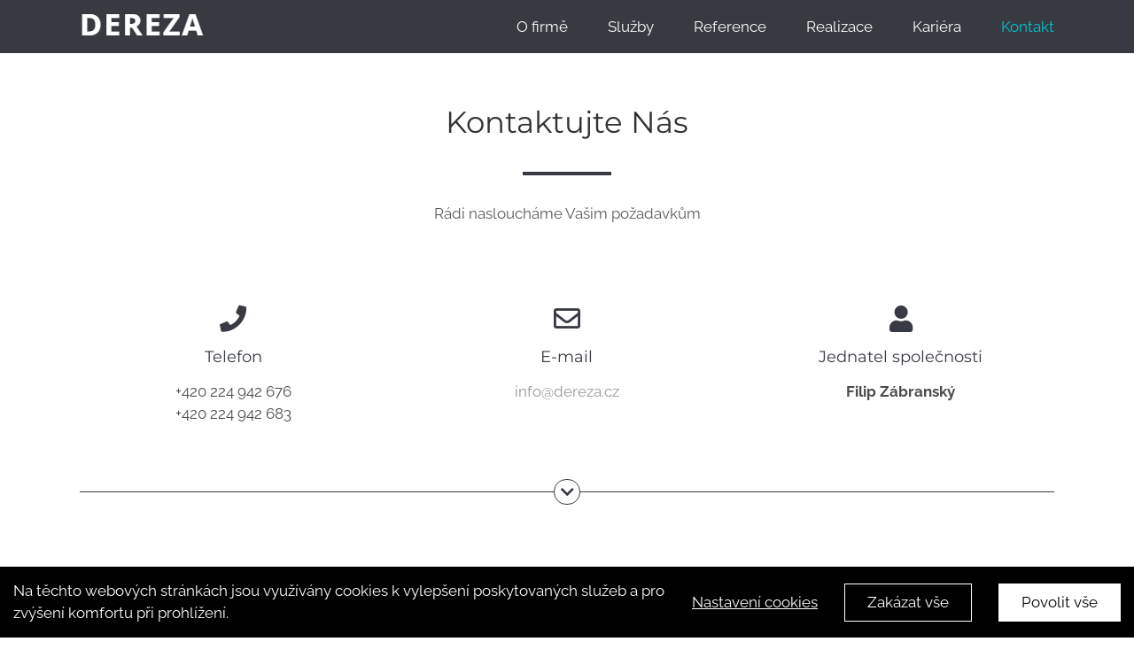

--- FILE ---
content_type: text/html; charset=utf-8
request_url: https://www.google.com/recaptcha/api2/anchor?ar=1&k=6Lco4fQZAAAAAAINtu-K3H1ERmBgb0PtY0IE1G9K&co=aHR0cHM6Ly9kZXJlemEuY3o6NDQz&hl=en&v=N67nZn4AqZkNcbeMu4prBgzg&size=invisible&anchor-ms=20000&execute-ms=30000&cb=xxat9p9kjdkt
body_size: 48506
content:
<!DOCTYPE HTML><html dir="ltr" lang="en"><head><meta http-equiv="Content-Type" content="text/html; charset=UTF-8">
<meta http-equiv="X-UA-Compatible" content="IE=edge">
<title>reCAPTCHA</title>
<style type="text/css">
/* cyrillic-ext */
@font-face {
  font-family: 'Roboto';
  font-style: normal;
  font-weight: 400;
  font-stretch: 100%;
  src: url(//fonts.gstatic.com/s/roboto/v48/KFO7CnqEu92Fr1ME7kSn66aGLdTylUAMa3GUBHMdazTgWw.woff2) format('woff2');
  unicode-range: U+0460-052F, U+1C80-1C8A, U+20B4, U+2DE0-2DFF, U+A640-A69F, U+FE2E-FE2F;
}
/* cyrillic */
@font-face {
  font-family: 'Roboto';
  font-style: normal;
  font-weight: 400;
  font-stretch: 100%;
  src: url(//fonts.gstatic.com/s/roboto/v48/KFO7CnqEu92Fr1ME7kSn66aGLdTylUAMa3iUBHMdazTgWw.woff2) format('woff2');
  unicode-range: U+0301, U+0400-045F, U+0490-0491, U+04B0-04B1, U+2116;
}
/* greek-ext */
@font-face {
  font-family: 'Roboto';
  font-style: normal;
  font-weight: 400;
  font-stretch: 100%;
  src: url(//fonts.gstatic.com/s/roboto/v48/KFO7CnqEu92Fr1ME7kSn66aGLdTylUAMa3CUBHMdazTgWw.woff2) format('woff2');
  unicode-range: U+1F00-1FFF;
}
/* greek */
@font-face {
  font-family: 'Roboto';
  font-style: normal;
  font-weight: 400;
  font-stretch: 100%;
  src: url(//fonts.gstatic.com/s/roboto/v48/KFO7CnqEu92Fr1ME7kSn66aGLdTylUAMa3-UBHMdazTgWw.woff2) format('woff2');
  unicode-range: U+0370-0377, U+037A-037F, U+0384-038A, U+038C, U+038E-03A1, U+03A3-03FF;
}
/* math */
@font-face {
  font-family: 'Roboto';
  font-style: normal;
  font-weight: 400;
  font-stretch: 100%;
  src: url(//fonts.gstatic.com/s/roboto/v48/KFO7CnqEu92Fr1ME7kSn66aGLdTylUAMawCUBHMdazTgWw.woff2) format('woff2');
  unicode-range: U+0302-0303, U+0305, U+0307-0308, U+0310, U+0312, U+0315, U+031A, U+0326-0327, U+032C, U+032F-0330, U+0332-0333, U+0338, U+033A, U+0346, U+034D, U+0391-03A1, U+03A3-03A9, U+03B1-03C9, U+03D1, U+03D5-03D6, U+03F0-03F1, U+03F4-03F5, U+2016-2017, U+2034-2038, U+203C, U+2040, U+2043, U+2047, U+2050, U+2057, U+205F, U+2070-2071, U+2074-208E, U+2090-209C, U+20D0-20DC, U+20E1, U+20E5-20EF, U+2100-2112, U+2114-2115, U+2117-2121, U+2123-214F, U+2190, U+2192, U+2194-21AE, U+21B0-21E5, U+21F1-21F2, U+21F4-2211, U+2213-2214, U+2216-22FF, U+2308-230B, U+2310, U+2319, U+231C-2321, U+2336-237A, U+237C, U+2395, U+239B-23B7, U+23D0, U+23DC-23E1, U+2474-2475, U+25AF, U+25B3, U+25B7, U+25BD, U+25C1, U+25CA, U+25CC, U+25FB, U+266D-266F, U+27C0-27FF, U+2900-2AFF, U+2B0E-2B11, U+2B30-2B4C, U+2BFE, U+3030, U+FF5B, U+FF5D, U+1D400-1D7FF, U+1EE00-1EEFF;
}
/* symbols */
@font-face {
  font-family: 'Roboto';
  font-style: normal;
  font-weight: 400;
  font-stretch: 100%;
  src: url(//fonts.gstatic.com/s/roboto/v48/KFO7CnqEu92Fr1ME7kSn66aGLdTylUAMaxKUBHMdazTgWw.woff2) format('woff2');
  unicode-range: U+0001-000C, U+000E-001F, U+007F-009F, U+20DD-20E0, U+20E2-20E4, U+2150-218F, U+2190, U+2192, U+2194-2199, U+21AF, U+21E6-21F0, U+21F3, U+2218-2219, U+2299, U+22C4-22C6, U+2300-243F, U+2440-244A, U+2460-24FF, U+25A0-27BF, U+2800-28FF, U+2921-2922, U+2981, U+29BF, U+29EB, U+2B00-2BFF, U+4DC0-4DFF, U+FFF9-FFFB, U+10140-1018E, U+10190-1019C, U+101A0, U+101D0-101FD, U+102E0-102FB, U+10E60-10E7E, U+1D2C0-1D2D3, U+1D2E0-1D37F, U+1F000-1F0FF, U+1F100-1F1AD, U+1F1E6-1F1FF, U+1F30D-1F30F, U+1F315, U+1F31C, U+1F31E, U+1F320-1F32C, U+1F336, U+1F378, U+1F37D, U+1F382, U+1F393-1F39F, U+1F3A7-1F3A8, U+1F3AC-1F3AF, U+1F3C2, U+1F3C4-1F3C6, U+1F3CA-1F3CE, U+1F3D4-1F3E0, U+1F3ED, U+1F3F1-1F3F3, U+1F3F5-1F3F7, U+1F408, U+1F415, U+1F41F, U+1F426, U+1F43F, U+1F441-1F442, U+1F444, U+1F446-1F449, U+1F44C-1F44E, U+1F453, U+1F46A, U+1F47D, U+1F4A3, U+1F4B0, U+1F4B3, U+1F4B9, U+1F4BB, U+1F4BF, U+1F4C8-1F4CB, U+1F4D6, U+1F4DA, U+1F4DF, U+1F4E3-1F4E6, U+1F4EA-1F4ED, U+1F4F7, U+1F4F9-1F4FB, U+1F4FD-1F4FE, U+1F503, U+1F507-1F50B, U+1F50D, U+1F512-1F513, U+1F53E-1F54A, U+1F54F-1F5FA, U+1F610, U+1F650-1F67F, U+1F687, U+1F68D, U+1F691, U+1F694, U+1F698, U+1F6AD, U+1F6B2, U+1F6B9-1F6BA, U+1F6BC, U+1F6C6-1F6CF, U+1F6D3-1F6D7, U+1F6E0-1F6EA, U+1F6F0-1F6F3, U+1F6F7-1F6FC, U+1F700-1F7FF, U+1F800-1F80B, U+1F810-1F847, U+1F850-1F859, U+1F860-1F887, U+1F890-1F8AD, U+1F8B0-1F8BB, U+1F8C0-1F8C1, U+1F900-1F90B, U+1F93B, U+1F946, U+1F984, U+1F996, U+1F9E9, U+1FA00-1FA6F, U+1FA70-1FA7C, U+1FA80-1FA89, U+1FA8F-1FAC6, U+1FACE-1FADC, U+1FADF-1FAE9, U+1FAF0-1FAF8, U+1FB00-1FBFF;
}
/* vietnamese */
@font-face {
  font-family: 'Roboto';
  font-style: normal;
  font-weight: 400;
  font-stretch: 100%;
  src: url(//fonts.gstatic.com/s/roboto/v48/KFO7CnqEu92Fr1ME7kSn66aGLdTylUAMa3OUBHMdazTgWw.woff2) format('woff2');
  unicode-range: U+0102-0103, U+0110-0111, U+0128-0129, U+0168-0169, U+01A0-01A1, U+01AF-01B0, U+0300-0301, U+0303-0304, U+0308-0309, U+0323, U+0329, U+1EA0-1EF9, U+20AB;
}
/* latin-ext */
@font-face {
  font-family: 'Roboto';
  font-style: normal;
  font-weight: 400;
  font-stretch: 100%;
  src: url(//fonts.gstatic.com/s/roboto/v48/KFO7CnqEu92Fr1ME7kSn66aGLdTylUAMa3KUBHMdazTgWw.woff2) format('woff2');
  unicode-range: U+0100-02BA, U+02BD-02C5, U+02C7-02CC, U+02CE-02D7, U+02DD-02FF, U+0304, U+0308, U+0329, U+1D00-1DBF, U+1E00-1E9F, U+1EF2-1EFF, U+2020, U+20A0-20AB, U+20AD-20C0, U+2113, U+2C60-2C7F, U+A720-A7FF;
}
/* latin */
@font-face {
  font-family: 'Roboto';
  font-style: normal;
  font-weight: 400;
  font-stretch: 100%;
  src: url(//fonts.gstatic.com/s/roboto/v48/KFO7CnqEu92Fr1ME7kSn66aGLdTylUAMa3yUBHMdazQ.woff2) format('woff2');
  unicode-range: U+0000-00FF, U+0131, U+0152-0153, U+02BB-02BC, U+02C6, U+02DA, U+02DC, U+0304, U+0308, U+0329, U+2000-206F, U+20AC, U+2122, U+2191, U+2193, U+2212, U+2215, U+FEFF, U+FFFD;
}
/* cyrillic-ext */
@font-face {
  font-family: 'Roboto';
  font-style: normal;
  font-weight: 500;
  font-stretch: 100%;
  src: url(//fonts.gstatic.com/s/roboto/v48/KFO7CnqEu92Fr1ME7kSn66aGLdTylUAMa3GUBHMdazTgWw.woff2) format('woff2');
  unicode-range: U+0460-052F, U+1C80-1C8A, U+20B4, U+2DE0-2DFF, U+A640-A69F, U+FE2E-FE2F;
}
/* cyrillic */
@font-face {
  font-family: 'Roboto';
  font-style: normal;
  font-weight: 500;
  font-stretch: 100%;
  src: url(//fonts.gstatic.com/s/roboto/v48/KFO7CnqEu92Fr1ME7kSn66aGLdTylUAMa3iUBHMdazTgWw.woff2) format('woff2');
  unicode-range: U+0301, U+0400-045F, U+0490-0491, U+04B0-04B1, U+2116;
}
/* greek-ext */
@font-face {
  font-family: 'Roboto';
  font-style: normal;
  font-weight: 500;
  font-stretch: 100%;
  src: url(//fonts.gstatic.com/s/roboto/v48/KFO7CnqEu92Fr1ME7kSn66aGLdTylUAMa3CUBHMdazTgWw.woff2) format('woff2');
  unicode-range: U+1F00-1FFF;
}
/* greek */
@font-face {
  font-family: 'Roboto';
  font-style: normal;
  font-weight: 500;
  font-stretch: 100%;
  src: url(//fonts.gstatic.com/s/roboto/v48/KFO7CnqEu92Fr1ME7kSn66aGLdTylUAMa3-UBHMdazTgWw.woff2) format('woff2');
  unicode-range: U+0370-0377, U+037A-037F, U+0384-038A, U+038C, U+038E-03A1, U+03A3-03FF;
}
/* math */
@font-face {
  font-family: 'Roboto';
  font-style: normal;
  font-weight: 500;
  font-stretch: 100%;
  src: url(//fonts.gstatic.com/s/roboto/v48/KFO7CnqEu92Fr1ME7kSn66aGLdTylUAMawCUBHMdazTgWw.woff2) format('woff2');
  unicode-range: U+0302-0303, U+0305, U+0307-0308, U+0310, U+0312, U+0315, U+031A, U+0326-0327, U+032C, U+032F-0330, U+0332-0333, U+0338, U+033A, U+0346, U+034D, U+0391-03A1, U+03A3-03A9, U+03B1-03C9, U+03D1, U+03D5-03D6, U+03F0-03F1, U+03F4-03F5, U+2016-2017, U+2034-2038, U+203C, U+2040, U+2043, U+2047, U+2050, U+2057, U+205F, U+2070-2071, U+2074-208E, U+2090-209C, U+20D0-20DC, U+20E1, U+20E5-20EF, U+2100-2112, U+2114-2115, U+2117-2121, U+2123-214F, U+2190, U+2192, U+2194-21AE, U+21B0-21E5, U+21F1-21F2, U+21F4-2211, U+2213-2214, U+2216-22FF, U+2308-230B, U+2310, U+2319, U+231C-2321, U+2336-237A, U+237C, U+2395, U+239B-23B7, U+23D0, U+23DC-23E1, U+2474-2475, U+25AF, U+25B3, U+25B7, U+25BD, U+25C1, U+25CA, U+25CC, U+25FB, U+266D-266F, U+27C0-27FF, U+2900-2AFF, U+2B0E-2B11, U+2B30-2B4C, U+2BFE, U+3030, U+FF5B, U+FF5D, U+1D400-1D7FF, U+1EE00-1EEFF;
}
/* symbols */
@font-face {
  font-family: 'Roboto';
  font-style: normal;
  font-weight: 500;
  font-stretch: 100%;
  src: url(//fonts.gstatic.com/s/roboto/v48/KFO7CnqEu92Fr1ME7kSn66aGLdTylUAMaxKUBHMdazTgWw.woff2) format('woff2');
  unicode-range: U+0001-000C, U+000E-001F, U+007F-009F, U+20DD-20E0, U+20E2-20E4, U+2150-218F, U+2190, U+2192, U+2194-2199, U+21AF, U+21E6-21F0, U+21F3, U+2218-2219, U+2299, U+22C4-22C6, U+2300-243F, U+2440-244A, U+2460-24FF, U+25A0-27BF, U+2800-28FF, U+2921-2922, U+2981, U+29BF, U+29EB, U+2B00-2BFF, U+4DC0-4DFF, U+FFF9-FFFB, U+10140-1018E, U+10190-1019C, U+101A0, U+101D0-101FD, U+102E0-102FB, U+10E60-10E7E, U+1D2C0-1D2D3, U+1D2E0-1D37F, U+1F000-1F0FF, U+1F100-1F1AD, U+1F1E6-1F1FF, U+1F30D-1F30F, U+1F315, U+1F31C, U+1F31E, U+1F320-1F32C, U+1F336, U+1F378, U+1F37D, U+1F382, U+1F393-1F39F, U+1F3A7-1F3A8, U+1F3AC-1F3AF, U+1F3C2, U+1F3C4-1F3C6, U+1F3CA-1F3CE, U+1F3D4-1F3E0, U+1F3ED, U+1F3F1-1F3F3, U+1F3F5-1F3F7, U+1F408, U+1F415, U+1F41F, U+1F426, U+1F43F, U+1F441-1F442, U+1F444, U+1F446-1F449, U+1F44C-1F44E, U+1F453, U+1F46A, U+1F47D, U+1F4A3, U+1F4B0, U+1F4B3, U+1F4B9, U+1F4BB, U+1F4BF, U+1F4C8-1F4CB, U+1F4D6, U+1F4DA, U+1F4DF, U+1F4E3-1F4E6, U+1F4EA-1F4ED, U+1F4F7, U+1F4F9-1F4FB, U+1F4FD-1F4FE, U+1F503, U+1F507-1F50B, U+1F50D, U+1F512-1F513, U+1F53E-1F54A, U+1F54F-1F5FA, U+1F610, U+1F650-1F67F, U+1F687, U+1F68D, U+1F691, U+1F694, U+1F698, U+1F6AD, U+1F6B2, U+1F6B9-1F6BA, U+1F6BC, U+1F6C6-1F6CF, U+1F6D3-1F6D7, U+1F6E0-1F6EA, U+1F6F0-1F6F3, U+1F6F7-1F6FC, U+1F700-1F7FF, U+1F800-1F80B, U+1F810-1F847, U+1F850-1F859, U+1F860-1F887, U+1F890-1F8AD, U+1F8B0-1F8BB, U+1F8C0-1F8C1, U+1F900-1F90B, U+1F93B, U+1F946, U+1F984, U+1F996, U+1F9E9, U+1FA00-1FA6F, U+1FA70-1FA7C, U+1FA80-1FA89, U+1FA8F-1FAC6, U+1FACE-1FADC, U+1FADF-1FAE9, U+1FAF0-1FAF8, U+1FB00-1FBFF;
}
/* vietnamese */
@font-face {
  font-family: 'Roboto';
  font-style: normal;
  font-weight: 500;
  font-stretch: 100%;
  src: url(//fonts.gstatic.com/s/roboto/v48/KFO7CnqEu92Fr1ME7kSn66aGLdTylUAMa3OUBHMdazTgWw.woff2) format('woff2');
  unicode-range: U+0102-0103, U+0110-0111, U+0128-0129, U+0168-0169, U+01A0-01A1, U+01AF-01B0, U+0300-0301, U+0303-0304, U+0308-0309, U+0323, U+0329, U+1EA0-1EF9, U+20AB;
}
/* latin-ext */
@font-face {
  font-family: 'Roboto';
  font-style: normal;
  font-weight: 500;
  font-stretch: 100%;
  src: url(//fonts.gstatic.com/s/roboto/v48/KFO7CnqEu92Fr1ME7kSn66aGLdTylUAMa3KUBHMdazTgWw.woff2) format('woff2');
  unicode-range: U+0100-02BA, U+02BD-02C5, U+02C7-02CC, U+02CE-02D7, U+02DD-02FF, U+0304, U+0308, U+0329, U+1D00-1DBF, U+1E00-1E9F, U+1EF2-1EFF, U+2020, U+20A0-20AB, U+20AD-20C0, U+2113, U+2C60-2C7F, U+A720-A7FF;
}
/* latin */
@font-face {
  font-family: 'Roboto';
  font-style: normal;
  font-weight: 500;
  font-stretch: 100%;
  src: url(//fonts.gstatic.com/s/roboto/v48/KFO7CnqEu92Fr1ME7kSn66aGLdTylUAMa3yUBHMdazQ.woff2) format('woff2');
  unicode-range: U+0000-00FF, U+0131, U+0152-0153, U+02BB-02BC, U+02C6, U+02DA, U+02DC, U+0304, U+0308, U+0329, U+2000-206F, U+20AC, U+2122, U+2191, U+2193, U+2212, U+2215, U+FEFF, U+FFFD;
}
/* cyrillic-ext */
@font-face {
  font-family: 'Roboto';
  font-style: normal;
  font-weight: 900;
  font-stretch: 100%;
  src: url(//fonts.gstatic.com/s/roboto/v48/KFO7CnqEu92Fr1ME7kSn66aGLdTylUAMa3GUBHMdazTgWw.woff2) format('woff2');
  unicode-range: U+0460-052F, U+1C80-1C8A, U+20B4, U+2DE0-2DFF, U+A640-A69F, U+FE2E-FE2F;
}
/* cyrillic */
@font-face {
  font-family: 'Roboto';
  font-style: normal;
  font-weight: 900;
  font-stretch: 100%;
  src: url(//fonts.gstatic.com/s/roboto/v48/KFO7CnqEu92Fr1ME7kSn66aGLdTylUAMa3iUBHMdazTgWw.woff2) format('woff2');
  unicode-range: U+0301, U+0400-045F, U+0490-0491, U+04B0-04B1, U+2116;
}
/* greek-ext */
@font-face {
  font-family: 'Roboto';
  font-style: normal;
  font-weight: 900;
  font-stretch: 100%;
  src: url(//fonts.gstatic.com/s/roboto/v48/KFO7CnqEu92Fr1ME7kSn66aGLdTylUAMa3CUBHMdazTgWw.woff2) format('woff2');
  unicode-range: U+1F00-1FFF;
}
/* greek */
@font-face {
  font-family: 'Roboto';
  font-style: normal;
  font-weight: 900;
  font-stretch: 100%;
  src: url(//fonts.gstatic.com/s/roboto/v48/KFO7CnqEu92Fr1ME7kSn66aGLdTylUAMa3-UBHMdazTgWw.woff2) format('woff2');
  unicode-range: U+0370-0377, U+037A-037F, U+0384-038A, U+038C, U+038E-03A1, U+03A3-03FF;
}
/* math */
@font-face {
  font-family: 'Roboto';
  font-style: normal;
  font-weight: 900;
  font-stretch: 100%;
  src: url(//fonts.gstatic.com/s/roboto/v48/KFO7CnqEu92Fr1ME7kSn66aGLdTylUAMawCUBHMdazTgWw.woff2) format('woff2');
  unicode-range: U+0302-0303, U+0305, U+0307-0308, U+0310, U+0312, U+0315, U+031A, U+0326-0327, U+032C, U+032F-0330, U+0332-0333, U+0338, U+033A, U+0346, U+034D, U+0391-03A1, U+03A3-03A9, U+03B1-03C9, U+03D1, U+03D5-03D6, U+03F0-03F1, U+03F4-03F5, U+2016-2017, U+2034-2038, U+203C, U+2040, U+2043, U+2047, U+2050, U+2057, U+205F, U+2070-2071, U+2074-208E, U+2090-209C, U+20D0-20DC, U+20E1, U+20E5-20EF, U+2100-2112, U+2114-2115, U+2117-2121, U+2123-214F, U+2190, U+2192, U+2194-21AE, U+21B0-21E5, U+21F1-21F2, U+21F4-2211, U+2213-2214, U+2216-22FF, U+2308-230B, U+2310, U+2319, U+231C-2321, U+2336-237A, U+237C, U+2395, U+239B-23B7, U+23D0, U+23DC-23E1, U+2474-2475, U+25AF, U+25B3, U+25B7, U+25BD, U+25C1, U+25CA, U+25CC, U+25FB, U+266D-266F, U+27C0-27FF, U+2900-2AFF, U+2B0E-2B11, U+2B30-2B4C, U+2BFE, U+3030, U+FF5B, U+FF5D, U+1D400-1D7FF, U+1EE00-1EEFF;
}
/* symbols */
@font-face {
  font-family: 'Roboto';
  font-style: normal;
  font-weight: 900;
  font-stretch: 100%;
  src: url(//fonts.gstatic.com/s/roboto/v48/KFO7CnqEu92Fr1ME7kSn66aGLdTylUAMaxKUBHMdazTgWw.woff2) format('woff2');
  unicode-range: U+0001-000C, U+000E-001F, U+007F-009F, U+20DD-20E0, U+20E2-20E4, U+2150-218F, U+2190, U+2192, U+2194-2199, U+21AF, U+21E6-21F0, U+21F3, U+2218-2219, U+2299, U+22C4-22C6, U+2300-243F, U+2440-244A, U+2460-24FF, U+25A0-27BF, U+2800-28FF, U+2921-2922, U+2981, U+29BF, U+29EB, U+2B00-2BFF, U+4DC0-4DFF, U+FFF9-FFFB, U+10140-1018E, U+10190-1019C, U+101A0, U+101D0-101FD, U+102E0-102FB, U+10E60-10E7E, U+1D2C0-1D2D3, U+1D2E0-1D37F, U+1F000-1F0FF, U+1F100-1F1AD, U+1F1E6-1F1FF, U+1F30D-1F30F, U+1F315, U+1F31C, U+1F31E, U+1F320-1F32C, U+1F336, U+1F378, U+1F37D, U+1F382, U+1F393-1F39F, U+1F3A7-1F3A8, U+1F3AC-1F3AF, U+1F3C2, U+1F3C4-1F3C6, U+1F3CA-1F3CE, U+1F3D4-1F3E0, U+1F3ED, U+1F3F1-1F3F3, U+1F3F5-1F3F7, U+1F408, U+1F415, U+1F41F, U+1F426, U+1F43F, U+1F441-1F442, U+1F444, U+1F446-1F449, U+1F44C-1F44E, U+1F453, U+1F46A, U+1F47D, U+1F4A3, U+1F4B0, U+1F4B3, U+1F4B9, U+1F4BB, U+1F4BF, U+1F4C8-1F4CB, U+1F4D6, U+1F4DA, U+1F4DF, U+1F4E3-1F4E6, U+1F4EA-1F4ED, U+1F4F7, U+1F4F9-1F4FB, U+1F4FD-1F4FE, U+1F503, U+1F507-1F50B, U+1F50D, U+1F512-1F513, U+1F53E-1F54A, U+1F54F-1F5FA, U+1F610, U+1F650-1F67F, U+1F687, U+1F68D, U+1F691, U+1F694, U+1F698, U+1F6AD, U+1F6B2, U+1F6B9-1F6BA, U+1F6BC, U+1F6C6-1F6CF, U+1F6D3-1F6D7, U+1F6E0-1F6EA, U+1F6F0-1F6F3, U+1F6F7-1F6FC, U+1F700-1F7FF, U+1F800-1F80B, U+1F810-1F847, U+1F850-1F859, U+1F860-1F887, U+1F890-1F8AD, U+1F8B0-1F8BB, U+1F8C0-1F8C1, U+1F900-1F90B, U+1F93B, U+1F946, U+1F984, U+1F996, U+1F9E9, U+1FA00-1FA6F, U+1FA70-1FA7C, U+1FA80-1FA89, U+1FA8F-1FAC6, U+1FACE-1FADC, U+1FADF-1FAE9, U+1FAF0-1FAF8, U+1FB00-1FBFF;
}
/* vietnamese */
@font-face {
  font-family: 'Roboto';
  font-style: normal;
  font-weight: 900;
  font-stretch: 100%;
  src: url(//fonts.gstatic.com/s/roboto/v48/KFO7CnqEu92Fr1ME7kSn66aGLdTylUAMa3OUBHMdazTgWw.woff2) format('woff2');
  unicode-range: U+0102-0103, U+0110-0111, U+0128-0129, U+0168-0169, U+01A0-01A1, U+01AF-01B0, U+0300-0301, U+0303-0304, U+0308-0309, U+0323, U+0329, U+1EA0-1EF9, U+20AB;
}
/* latin-ext */
@font-face {
  font-family: 'Roboto';
  font-style: normal;
  font-weight: 900;
  font-stretch: 100%;
  src: url(//fonts.gstatic.com/s/roboto/v48/KFO7CnqEu92Fr1ME7kSn66aGLdTylUAMa3KUBHMdazTgWw.woff2) format('woff2');
  unicode-range: U+0100-02BA, U+02BD-02C5, U+02C7-02CC, U+02CE-02D7, U+02DD-02FF, U+0304, U+0308, U+0329, U+1D00-1DBF, U+1E00-1E9F, U+1EF2-1EFF, U+2020, U+20A0-20AB, U+20AD-20C0, U+2113, U+2C60-2C7F, U+A720-A7FF;
}
/* latin */
@font-face {
  font-family: 'Roboto';
  font-style: normal;
  font-weight: 900;
  font-stretch: 100%;
  src: url(//fonts.gstatic.com/s/roboto/v48/KFO7CnqEu92Fr1ME7kSn66aGLdTylUAMa3yUBHMdazQ.woff2) format('woff2');
  unicode-range: U+0000-00FF, U+0131, U+0152-0153, U+02BB-02BC, U+02C6, U+02DA, U+02DC, U+0304, U+0308, U+0329, U+2000-206F, U+20AC, U+2122, U+2191, U+2193, U+2212, U+2215, U+FEFF, U+FFFD;
}

</style>
<link rel="stylesheet" type="text/css" href="https://www.gstatic.com/recaptcha/releases/N67nZn4AqZkNcbeMu4prBgzg/styles__ltr.css">
<script nonce="H1K-ISmCVu4BUaD503o_yQ" type="text/javascript">window['__recaptcha_api'] = 'https://www.google.com/recaptcha/api2/';</script>
<script type="text/javascript" src="https://www.gstatic.com/recaptcha/releases/N67nZn4AqZkNcbeMu4prBgzg/recaptcha__en.js" nonce="H1K-ISmCVu4BUaD503o_yQ">
      
    </script></head>
<body><div id="rc-anchor-alert" class="rc-anchor-alert"></div>
<input type="hidden" id="recaptcha-token" value="[base64]">
<script type="text/javascript" nonce="H1K-ISmCVu4BUaD503o_yQ">
      recaptcha.anchor.Main.init("[\x22ainput\x22,[\x22bgdata\x22,\x22\x22,\[base64]/[base64]/MjU1Ong/[base64]/[base64]/[base64]/[base64]/[base64]/[base64]/[base64]/[base64]/[base64]/[base64]/[base64]/[base64]/[base64]/[base64]/[base64]\\u003d\x22,\[base64]\\u003d\x22,\x22wokRYMKFZMKbc3AQw61kw5oaSkM4BMOFQTfDnBnCssO5QzbCkT/DrXQaHcOTwr/Cm8OXw79nw7wfw65wQcOgbsKIV8Kuwq8AZMKTwrwBLwnCocKHdMKbwozCt8OcPMKsMj3ColRaw5pgdS/CmiI3HsKcwq/DmnPDjD9aP8OpVkTCgjTClsOIa8OgwqbDkFM1EMOUEsK5wqwswqPDpHjDlxsnw6PDncK+TsOrOsO/w4hqw6JwasOWIwI+w58fJADDiMKSw79IEcO8wpDDg056LMO1wr3Dm8O/w6TDinQ2SMKfNMK8wrUyDnQLw5MmwoDDlMKmwo8ySy3CuAfDksKIw7ZPwqpSwp7Clj5YPsOjfBtOw4XDkVrDrMOxw7NCwoLCtsOyLGR1esOMwozDuMKpM8O8w697w4gMw6NdOcOYw7/[base64]/w5/CkMOVVMKnwqjDgsO3woFoQlMFwqDCrsKrw6RxYMOGecKKwr1HdMK4wpVKw6rCn8OEY8Odw4rDlMKjAkbDlB/DtcKuw7bCrcKlVUVgOsOrSMO7wqYcwoogBWA6FDp6wqLCl1vCscKnYQHDuFXChEMPSmXDtBEbG8KSQsOxAG3CjW/DoMKowphrwqMDPzDCpsK9w7QnHHTCmBzDqHp1OsOvw5XDkBRfw7fCisOeJFAMw6/CrMO1R2nCvGIyw7tAe8KvSMKDw4LDoE3Dr8KiwpzCn8KhwrJ6WsOQwp7Cvi0ow4nDgsOzYifCpAYrECjCuEDDucOyw6V0IR/DiHDDuMOgwrAFwo7DqHzDkywlwq/Cui7Cp8OMAVIYMnXCkwXDicOmwrfCksKjc3jCpE3DmsOoQMOaw5nCki1cw5EdAcKicQd+W8O+w5gcwr/DkW9sUsKVDi1Ww5vDvsKGwq/Dq8KkwqfCo8Kww70QOMKiwoNIwpbCtsKHJ0ERw5DDjsK3wrvCq8KPRcKXw6UfEk5ow4wVwrpeBGxgw6wBAcKTwqs9CgPDqzxWVXbCucKHw5bDjsOQw5JfP3nClhXCuDDDsMODIRLCpB7Ct8Kow79awqfDmcKaRsKXwo4/[base64]/NsKNXAzDoMK8ecKRHsO2wpLCo8KZVhLCompcwq/DsMOBwp3CpcOhbzfDmmXDl8OhwrI5VBbDmsOGw43DncKvNMK6w60XClLCilV0JQvDrMOTFznDjnvDlVoEw6tKbA/CgGIdw6zDqiUHwoLCpcOWw5nCpz/DmMKgw6djwrjDj8Khw4s7w6dkwqvDtwXCssOWOW47ccKOHx4DAcKIwqnCpMOsw6XCsMKAw6/Cr8KJakrCpsOowojDvcOeEW82w65mLVFxE8O5HsO4TMKUwrV4w5VFQTZTwoXDiXp/wrQBw5PCrg4Zwp3Ct8OqwqfCgHpgWiJXSgzCvsOgLgI2wqhyY8O5w5oWWcOhfsKyw5LDkQnDgsOiw5bCgSlxwqvDiSDClMK6fsKSw4HCoT1cw6h9N8OHw5MXK3HChRNvYMOqwp3Cq8OJw5rCjV9/wro4eBjDnSjDrlnDh8ONZ1g4w7DDlMOZw7rDp8KBwozCtsOnGg7CgMKPw4DDkGQMwqjCuEbDkMO0W8KvwrzCj8O2Yg7DrGTCncKsU8K9wqLCvDlhw6zCtsKlw5NPLsOULGPCmcOnX2Mvwp3Cn1xJGsO5wqV/PcKEw6Rxw4pKw5A+w60+TsO4wrjCm8Kdw6rCgcKjFGTCs3/[base64]/w7zCnz9XV3bDpAnDq0AlwpA3dsKRw4/Cp8KOBCBXwpXChg7CtTB0wrkgw5rCmUYeTAg0woTCssKOLMK6KDHCpUTDsMKNwrjDjkxuZcKcR17DogrCk8Ozwo5dahrCm8KiRxssAAzDtMOgwoxFw53DoMObw4bCi8OgwovCqiXCs1cTKl1zw5zCjsOTKQ/[base64]/CjlfChcOmwopVw4cZb8KLesOHYMKDw7l4HijDu8KCw7B/acOVchjCscKWwqTDh8OpThvDojoETMKqw6fCnX/CrnLCgh7Cr8KANMK8w6N5JMO9Ww8BNsKXw7XDtMKmwp9oSmbDp8Otw6jCjUXDjhzDrAcLJcOGZ8OzwqLCmMKRwrLDmCPDisKdbcOgIEDDocKEwqd8bULCgzrDhsKTTAtXwoR9w6pZw4dew4zDpsOWIcOpwrDDmcKsak8/wq0qwqICR8OKWmhfw4oLwo3Dv8OBIyRiI8KQwrXCocKDwr3DnkkMLsO/I8K8cQBmVkvDgnQ0w6rDpsKqwoLDn8KFwpfDh8OpwqILwpzCsQ0kw79/JCZIHsK5w4jDmiDDmx3CrzI+w5/Cv8OOJ2rCiwhGTXfCmEHDpE4twqBqw6/CnsK4w4vDgA7DqsKMw4rDrcO7w7RBLcOiL8OTPB5IElIHTcK7w6xywrBSwpwAw4wWw7drw5AFw7HDjMOyKTRFwpdCPh/[base64]/[base64]/B3dALhZEZ8KxT8O/IsOEOGw8w4zCqG7DvsOZXMKIw4rCjcOswqs9c8KswpvCnRvCpMKQwrrCgAtww4tdw7bCuMKfw7vClGTDpS4nwq7DvMORw7cqwqDDmzw7wpXCkzZnO8O8PMO0w7pPw7lyw7DCn8OaBSRlw7NRw4PCkmHDm3DDoE7DmkElw4Z/dcOGX3jCnkAdfmdURsKNwoTCqRFpw6PDgcOlw4/DglRYIX47w6zDtV7DlFojJylwXMKVwqgAbsKuw47CggtTNcOPwq7CnsKpbMOMWMOHwq1sUsOGAz0fTsOnw5vChsKMwq5hw4IoT2rCsznDoMKNwrbCs8O/L0Jgf2QkDErDg2rCkxLDjyx0w5HCkGrDvAnCtsKgw7EkwoEoCWljPsOww73ClEgww53Dvx5qwrvDoFYXw5oYw6xHw7YGwp/Cp8OBIcOUwpRUflM/w47DgyDCl8K/SFcbwoXCvB86E8KYewcVMi9vNcO5wrzCv8KIWMKgwrnDshHDiSTCgSgLw7/DoD7ChzvDucOeYnZ+wrPDqTDChibDssKGSDQrVsKLw61TLhvDiMKow5nChcKPacOkwpAtZgA/V3LCqSPCncO9EsKfanrCt2p/SsKrwqpLw4N7wpzCnsOnw4nCgcKcIMOFTxTDtcOmwqzCpVVJwpUzbsKLw4lQQMOXGnzDllLCmAYJVMK7XTjDhsOrwq/CnzbDsyfCg8KNHHNdw4/CnArCvXLCkiZoFMKCTsO0BEbCpMKOw6jDvsO5TFPCsXpqBsOKE8Ouw5R9w6/CvcOtMsKzw4/ClBLCuQ3CumoOTMKKDi0kw7fClhsMbcOHwr/[base64]/CpAzDhsKXwpBuw6jCl8OKWVHCo8O0FgPDgUPCpcKISyLCgMO0w6bCqlQrw6lqw75bbsK4D1sJVioDw4d2wrDDuCMLScOOOsK/XsOZw4DCsMO7KgfCjMO0WMK2N8KdwrxVw4tKwrXCkMOZw4xRwpzDpsKUwqMxwrrDiUnCtBchwp84wq0Dw6TDpAZxacK4w7XDvMOHeHYwHcKGw593woPCn0URw6DChcOTwrbCgcK+wp/Cg8K3CsKLwqRcwr4BwolFw63CjB04w6HDsgzDkE7DnhsPc8O5wpBCw5YKAcOdwoTDmcKbSivDvCAoUwXClMOZLcK1w4TCii/[base64]/Dj8Kvwp7DjsKHwqnDlMO9YVTCmUrCkMKXwpbCjcOuHMKLw47DjhkPeRcwYMOESV5yK8O+RsOPJkUpwpLCjMO8b8KWUEc/wqzDs00LwpgtBMKxwp/CrnM3w6UdAMK2wqXCnsOCw5bDkMOLDMKFDzVLCQnDo8O1w7gNwqhsSgMUw6rDt17Dn8Kzw5/Ci8OxwqbCicKWwqEORcKYYQDCskzDmcOXwpk+NsKhI2/CiyjDncOaw6vDlMKNVhjCs8KMUQXCiHAVdMOjwrbDr8Ktw5QNfWNNdgnCgsOcw6R8fsKgHF/DhsKdck7CgcOKw6YiYsKDGsKKU8KLIcK3woxgwojDvi4jwr1nw5/[base64]/Cn8O2wobCoDLCjxvDgQEnw6jDlMKzw5Qmw5ZKRVLChcKLw43DkMOYacKdB8OXwqJsw4xyUSvDj8Khwr3CiS4YUW/CqcO6ccKBw7tLwo3CjGJoOsOcHsK3QkvDnVUSNTrDr0DDocO+w4UOacKyf8K8w4B9KcKJIcOgwr/ChXjCicOQw6kobMK0bjkoecO0w6bCusK/worCnFhdw5VDworCnUgcOD5dwpXCkjzDtHo/TQokGhlnw7jDuRRfVglyVMKZw6E+w4zDj8OJe8OMwpRqHcK5MMKgc1Nww4DDrS/CqMKvw5zCpF/DuhXDjB4PehUvYhIYWcKzw7xKwrFEaRoiw6PCixNqw5/CqGRhw54pDkjDmnAqw43CkMK4w5tCE3XCvnrDtsKfO8KvwrfDpE5nI8Kewp/Dt8KsMUwLwp3CssOydcORwqbDtTTDlRcQVsKkwrfDsMOQesOcwrVEw4Q0K17CpsKmHQNjAjzDiV/ClMKjwpDCn8O5w6TDosKzWsKhwrvDphzDogDDmHQDwqrDocO/ScK6DcKIGm0HwqEVwocqahXDhBcyw6jCtjTChWonwpnDnzLDult8w47Dnn5Ew5gLw6vDvjLCgT88w5LCkzldKmAudFjDp2I9NsOSD1DDvMOCGMOJw4deTsKqworDn8KDw4/CvArCnnAFMiEMNHk9wrnDvjVfTwvCu3RBwo/CksO9w4pPHcO4wqTCrkUuM8KTHyrDjVbClV0rw4fCmsK4bxtHw57DuTDCvsOPYsKKw5oNwogaw6gHFcOVBsKkwpDDnMKwDyJRw73DgsKFw5INdsOCw4fCvx/CoMOyw74Jw5HDvsKvw7DCmcKqw47Ch8Opw79Xw47DucOQYHofFcK5wrrDkcOJw5cUHTw9wrhbdH7CuGrDhsO1w5XCocKPBcK4CCvDv28xwrZ9w7FCwqvCiybDpMOdajTDu2jDsMK6wrzCux/CkVzCqMOww7xMLl7DqWsQwqkZw6hyw5YfGsOpJV5Mw6fCgcOTw5PCqz/CpD7Ckl/DkG7CpRJTScOoOAITNMKMwrvCkgg1w7LClD7Dq8KUIMKGIV3DjMKbw6LCunjCmDMIw6nCvg4hTHlNwo5wMMKvFsO9w4bCo27Cn0DCg8KOS8K4RFlgZDxVw7rDncK4wrHCqAcEbTLDuSAWDcOBLD92RhrDh0rDqCAJwptgwos1Q8K8wrh2wpcNwrBhfcOMU3AAKQ/CoHHDtjQ2Qj8eRDrDi8Olw5k5w6DDhcOVw7NSw7HCrMOTHCJnw6bCmBDCtyJGb8KKTMKjwofDmcKXw7fCuMKnc0jDrcOVWlrDpBV3Y2JOwqhuwoohw4zCuMKqwrLCjMOVwooEYz3DuF1Sw6zCqMK8KTJmw4F7w4tcw7/CscKtw5XDtsO8SQJMwpodwo5uQTTCg8KPw6lywqZIw7VJbxvDiMKedDE6ImvCrsKFMMOlwqzDksO1K8Klw5AFFMKnwr48wr/[base64]/ZzwsDRnDn8OiOcOHw7p5N8K6woRoBmfClA/ChlzCoE7Cu8OVeDfCo8OXFMKGw6A9dcO0IRHClcKnOD0ZScKjIw5Yw4pzUMKvfCvCiMKuwqvCmwVWWcKMRRI9wqVLw7LCisOdOcKHbcOKw4B0wrDDjsOfw4/Dv2YHL8O+wqYAwp3DnEZuw6HDkiPDsMKrwqA/wrfDuRTDsjdPw6FzZsKBw5vCo2zDkMKswpDDt8O5w6tOA8OMwodiDsKnVMKNbsKgw7PDsyBKwrJMIm8rB2oTEy/Du8KVNQbDpsOkaMK0w4/[base64]/wonCvms4w4fDgFEvM8KBdsKmIcKYwrFKw7nDp8KMH3nDlCfDjDDCkHLDhULDmDvCoAXCs8KhJMKtYMOGBcKAVAXCsH9ew63CqlQsfGkHMSTDq0LCqDnChcOATgRCwp1qwrh/w6bDpsKfUBoPwrbCh8KiwrjDhsK7wo/DncOdY0XDgDcyUsOKwrDDlkNWwoNhQTbCs3hyw5DCqcKkXRnCncKPb8Ozw6DDlzJLOMKZwpzDvjFpN8OLw7kXw4tSw7fDuSHDgQYDOcO3w54mw6gYw6g5YcO3WC3DmcKtw7gsQcK2f8KhE0XDucK4NBg4w4I9w5LCtMKyBi3Dl8OnYsOpIsKBS8O3SMKRF8OPwo/CtT1awrNedMO3OsKVwrhYw41+V8ORZMKQUMOfL8Odw6EGBHfCpQbDk8ONw7rCt8OOJ8KbwqbDmMKRw70kC8OkLMK8w6s4wp4sw7xYwpQmwq7Dp8O2w57Ds2B9QsOtK8KKw6t3wqbCgcKWw6kdQwNfw63Dp0NTLgTCn0c1EMKDw4Awwp/CmzRmwq/DvTLDpsOcwovDgsOWw53CpMKWwpVKXcO5GC/CsMOsJsK2fsKKwoEGw5bDvE0gwqvDlC9ww4TClH1XVjXDvHXChsK0wqTDl8OVw5plEjRIw6zCo8K8RMKww5hCwr/Ct8Ojw7/[base64]/[base64]/DvgFOI8K7wqlrwqlNwprCm8KCw7zChH1swpImwrwffk5pwolwwoEEwojCswwNw53ChcOmw4NSXsOnfMO2wqc6wprCihzDhsOww57DjMK7wpIpS8O/[base64]/Cs1HDsHLCiMKdYMOMwo7CucKIRsKlSFXCkMOxwrl6w4sVWcO+wonDiDvCsMOjRBRPw4oxwr3ClwHDoBzCqm1fwrxJZSfCrcO4wprDtcKRV8OrwqfCuCbDsxF9eyTCvxsyS3lwwoXCl8OFK8Kjwqkvw7fCgnHCj8OeB2HCrsOJwo/ChWcnw45jwpDCsnHDvcOAwqIbwqQVCBvCkxTClcKcwrYxw5vChcKlwrPCisKcOB05wpnCmjFhImHCqsKyDsOzAcKvwr5zTcK0PsKwwq4KMFZCEBxmw57DrXjCm2kCFsKid27DhcKoJ0DCscOmBsOuw5RhJ0DCgR9OZWXDsjF6w5Zowr/[base64]/[base64]/woTClMKPUcKiFkbDgh/[base64]/DssOWZMObQkTDhVLCvVBpwr7Cq8OCw5ljDUMcI8OdGlrCmsOWwobDmmRxVMOISwHDrV9EwqXCuMKfaybDiVt3w6jCuibCtCtZI2DClDUCBg0nYsKEwrvDmmbCiMKjeFVbwq9Fwp3CqkNeHsKfZQ3Duis+w5HCm38hbMOlw7fCpCZwUDTClMKdWDE/fAbCjT5Qwqdww400eWgYw5M+ZsOsS8KjEQY3In9Xw6fDksKlFGjDiwAibDPDp1dcW8KuJcKXw4pMcR51w7Yvw6rCrxjCssKSwoB4ZGfDucKOfG3ChQ8Ew7RxHhBACAJxwo7DgMO9w5PClcKMwqDDp2XCgFBgSsO4wpFFD8KOFmfCkGd+wqnDq8OMwoPCh8Oxwq/DvSzCn1zDksOkwrp0wofCkMOpD3xoWMOZw4jDr3HDl2fCmz7CrsKQEQxGPG1ER1Fmw5AMw4p7w7zCncK9wqt3w4TCkmzCu37DmxodKcKQTzV/[base64]/DmcKKwopoHsOpwqTCn8KCbhzDqHzCosOhM8OxV8O6w4DDsMKgViFcMlHClUw/E8O6VcK0dz0FdG1NwrItw7XDk8OhXjg1NMKIwqnDh8OfDcO6woPDp8K8G1vDqGZ6w41XC3tEw71dw7TDicKYCcKecik6asKawolAa0ZfemPDjMO1w4wew5LDrhjDqiMjXnRVwr1AwrXDjMO+woA9wpTCgSLCrsO/DcOmw7TDjcOSXRXDv0fDh8Orwq90bzYDw6QCwplzw7nCs3/DsmsPC8OFew4UwrTCpx/ChsO2J8KFFsOzFsKSw7bClsOUw5xBEw9dw6bDgsOJwrTDusKLw6pzYsK1ccO1w6Blwo/DsVHCosKBw6PCukPCqnFkNRXDmcKow4gBw6bDnkjCkMO1dsKHUcKSwr3DtMO/w7R5wpnDuBbCmMKpw5nCpDfDgsODCsODMsOKSjrCscKMSMKuO0tSw7xow4PDsmvCicOGw4JGwpEIf1cpw5LDjsO+w6nDtsOVwp7DksKPw6wUw5tDFcKRZsOzw5/CisOkw7XDqMKCwqYdw57DvHRbWUN2RsOSw49qw4XDrUzCpQzDn8KYw43DmkvCpMKawqt4wpvCg2fDkB09w4Z/JsO5WcK3d23DkMKAwqZPI8Ktcgc7UcKbwpIxw4rCtkXDscOEw54iNnINw4UkYXNOw6hzTMKhOlPDqsO1YTbCn8KVN8OvMQLCpi/DtcOkw7TCp8KJCS1fwpMCwowwK0p8ZcOBEcKTwoHCsMOSCEbDjcOlwokFwrkXw4YFwpPCqsKyXcOYw5/DsmjDvWrDk8KSIMK4IRgrw7TDgcKTwqPCpyxMw4zCiMK2w6w3O8OJNcOuPcO5cyN1RcOnw4nCjnMESMObEVspXyjCr3XDscKPNFVxwqfDgCB/[base64]/[base64]/[base64]/CiMKsDW0pw5ZuZsKuwrrCocKzw5nCrMOnw5XDvcO7WcOzwo1ywr/DsVXDiMOeZcKLVMOPCl3ChEdAw5MqWMO6wq7DqHtVwooYYsKCUkXDk8O4wp1Gwq/CkTMmw7TCsk0hw5/[base64]/w7g3wrLDmMK+wqkrwr8qw5zCvSnDnMKiT3TCrl/ChGkzw63DqMKww6cnecKDw5PCoXEMw7fCtMKqwqAOw4HCiF1vdsOnQSfDscKlY8OSw5oWw5o1OFfDhMKfBRfCt2VUwoAsTsO1woXCrSTCpcKBwrF4w53DrzAawp56w7HDmDfDrmTDqcKyw6nCq3zDmcO2woLCvMOjwrkaw67CtldBTFR1wqZLJ8O+YcK5b8O/wr16cnXCpHrDrRPDmMKjEWvDksKSwqfCrx04w6LCjMOUAm/CsGZGZcKsZBzDkGpMGBBzNcOvB2dkWQ/Dq03DpWHDk8Kmw5HDlMOyQMOuL13DgsKNfRF7QcKAw5J0CSvCrXRdLMK3w7jCj8OAesOywoDCsFLCo8Otw6o8w5HDpDbDp8Opw48GwpsBwprCgcKdBsKMw5ZTwrDDkgDDhEU7w5PChinCsg/DjsO9FcO4QsO8GmxGwqRVwpgKw4/DsiljUBM6wohUO8K/BWEfw77CqGEFORLCssOxSMOywpVCw4XCosOqccO/w7fDssKWQADDvMKTJMOEw6TDvm5iwo8vw5zDgMKxZnIrwo/[base64]/CnsONVVEQw5/[base64]/CvU/DjRZZwqZMA1o9w44/RmzDqX/CuyLDg8O9w6vCgw0WJFnCtl87w5LCv8KxY2cKN07DtR5XdMK0w4nCnkTCtxnClMO+wrHDohTClF7Dh8OFwoDDvcKXVMO9wr5wPGoYf1LCiFvDpllTw4vDrMOHWgQjM8OYwpTCi1DCszMzwo/DpXRYVcKcH0/Cui3CjcOBAsOYIi/DiMOgccKVYcKmw5DCtTs5GCHDrGIuwqZawobDrMKqZcK9CMOOIsORw7LCicOUwpV8w54nw5rDjFXCuSs8eU9aw6QQw6DClBInYUEtcX5Aw7YtM0kOBMOJw5LDngLCkCJWD8Ocw69Sw6Emwp/[base64]/DgsKlQcO+worDrVl4D8KBw63DvMKEX8O1w4LCtsKBPcKKwrFgw7ggMRNGYsOBPcKHwpVtwqEHwp9jb3RBPkLDuR/DosKtwq8ww7Uuwp/[base64]/Dr8OsVDLDncKXw4Jqc8Ocwr09wrjCti7CpcOSYltONS8tHcKWQ1gDw5LCkBfCtnXCgjfDtMKzw4LDnkdYSA8UwqHDjVd2woViw6E/[base64]/Cg1wSwr/CmSoVRSYmJMOHBCJDwrvDtmrCnMKlasKGw6TCkXtswrhKUEwHTgjCpMOkw6p4wr7DucOCPl0VbsKcNQ/CkHHDgcKQYU5zL2PCnsO1JzddRxEfw5Ucw7/DsRvDgMOLB8O9RnbDv8OePgzDhcKAXywww5bCt17DpcOrw7XDqMK/wqQ0w7LDt8OxeDzDnlLCjzgBwpo/[base64]/CrsKRw7vDtcKNwqtyw4hUwqlTRWjCllLCscKBShxhwoddQ8OlLsKBwq1kbcKlwotww7xEBmEQw7M4w40WJsOZM0HCsDPDiAkcw7vDlcKxw4fCmsKBw6HClhjCkT/Dm8OeUMK5w6XDhcKUQsOvwrHCkTJ+woMvHcK3w402wpFlwqbCusKdC8O3woxqwp9YTQHDoMKqwoDCizsTwqDDqMK1DcKLwos9wpjDkivDmMKCw6fCiMOHBB3DjB/DtsO3wr40wrfDt8Kywo9Nw5UqFyLCu0/CqgTCj8O8GsKHw4QFCwnDkMOnwqxyGjXDlcOXw4fDuHjDgMKew4TDqMKARGR/C8KfMwnDrcOCw68eNcK9w5NKwqs+w4XCtMOGTGbClcKCaCAbGMOmw6ZXPXZRFQDCrBvChikMw5NUw6NVHD4aFMOawqNUMwXCoSHDqlISw6NMfzTCjMKpCFLDvMK3VkXCqsK2wqNgF0B/TAUpISvCncOCw4zCk2rClsO3YsOvwqwgwpkCX8Ozwo5nwrbCusKnB8Orw7JmwrVkTcKMEsOOw5YEA8KaK8O9wrRJwpEqVQlCbkoAXcKJwoPCkQDCtnIkVEbCpMKKwpDDisKwwqjDt8ORcjg7w4BiD8OgWBrDmMOAw6ARw4jCqcOMU8O/[base64]/DosKYPgM2dcOfacOHJMONwrN2QlQFwpc7wos5cSghByvDsmZkDsKDNFwHeWYyw5FCPsKmw4DCmcKdMDImw6hkCsKOG8OYwr8DaQHCn3AUQsK1Ym/Cq8OcDcOVwqtVPsKswpnDiiFDw7IFw75HQcK3OhLCpsOmGMKuwq/DicOewoRkRnnCvGvDmx0QwrEsw5bCisKkQGPDs8OuMErCgMOoSsK8eQ7Cnhx8w6lgwpjCmRMOPcOXNicOwpo+a8KGwrPDg2/Ck17DmCTCisOAwrnDu8KCfcO1bUIew7BGYlBLdMOkfnnCi8KpLMKjw6QxF3rDkxIDawLDgsOIw4p+U8KPaWtSwqsIwoYNwoZEw5fCvVLCvcKACRY4acOgXMOUWcKDeEAHw7/Dl24swowOGTPDjMOFwqdnBk1tw797wqHCosKrfMKBWQhpIHXCjcOGU8OdVsKeaX9ZRlfDt8KFXsOnw7/DkS/DkmJeeHLDnRMVf1QVw5bClxvDmxrCqX3CocOhw4XDqMOVRcOOK8OHw5VIXS8dd8KIw6HDvMKtZMOjcGElBsKMw5dPwqzCsXlMwqjCqMOMwpwYw6gjw7/CnnXDhGjDjxrCjcOuYMKgbzlrwqfDnH7DujcrV0TChALCksOiwr3DpcO8QWNRwpnDhsK5THvClcOiwqp0w5BXWMK4LsOcBcKrwotRWsOWw5lew6TDr2F7DSlVJ8Obw6B+GMOYawY4OXgAS8OrTcOMwrM6w58CwpRyX8Kma8KXB8OcCHLCogAaw45aw6/DqsKyFxVKU8O/wq8qdwXDqGnClHjDtDlYCSDCrT4UW8KjDMKmQ1bCvcKIwo/[base64]/[base64]/CpCQ2wq11KcKywo/[base64]/CicOFwoAwMTcQRx/DrsORwpjDiMKuw5rCqTjDr8OBw5jCjGd4wp3DmcO3wprCrcKVcXzDhsK5wr1hw6djwqzDlMOgw4dQw6huKj5GEcKyBS7DqQfCicONSsK5EMK3w47ChsO5LMOqw7FNJcO3TRjCriEQw7EqR8OgW8KqcxQDw40iA8KDG0TDj8KNIzTDkcK6D8O/dlrCj119MAbDggHCqktuFsOCRz11w73DmSTCscOFwpJfw5lZwovCmcOkwpkANEjDucOMwrXDvXbDicKjIsKkw7bDinTClUfDlcO1w7HDmBB3MsKpDSTCpRDDkMO2w53Csw8IdErCjUzDk8OmEMKXwrjDkz7DplrCsAZNw7rCqcKxWEbCiz02SQnDhMK2CcKUIE/DjwfCjsKYfcKmO8Oaw7LDsgYuwpPDj8OqNBMcwoPDpzbDvTZXw61Pw7HDoGchYBvCmArDgSdwAiHDjTXDjgjChRfDrFYAXTYYHGbCjFw1N2oQw4VkU8KdRAoPbHnDk2Y+wo5vbMKkVsOfXnhXX8OOwpjCpW5FXsKsf8OXR8ONw6EGw4NUw4/Cg2QnwpZkworDnj7Co8OJK3HCkwJZw7DDgsOGw4Bnw4Rkw407PMKMwq1pw5DClX/[base64]/[base64]/wrDDhGBCwr3CicOYwpnDm8O6wp47wp4iGcKjwrp8LhoNw51/JsOHwqJ4w4kwPGMEw64mZi3ClMOpODp2wqjDuzDDnsKdwo/CusKfwr7DgcKGNcODRMKNwqcIdQBNLH/[base64]/[base64]/ScOXSsOIwqbCjQpQSh7Dk1zCph1ow4cMw5bCucKZJcKOfMODwqxLITBuwq/[base64]/CjktzwqTDlMO2JMOfcsKfZnc/wofDgMKiN8KXw6g7wqcTwqPDlxLCuUMBX18uecKxw6YOE8Olw63ChsKmw4w7DwtxwqfDnyfCisKnBH1BCVfChATDpTgLWRZow43DsUdeXsK0G8K3GjjDkMOaw57DkU/Dr8KaAlXDt8KDwqJ5w4AxaztMegLDnsOVPcO9WWkCEMOQw69Nw47CoyfDklgkw4zCjsOQAsOqPHjDk3N4w6B0wonDqMKkeFXCoUdZC8O6wq/Dq8OdZsOww63ClWbDrAgOdMKKbQROU8KMeMK1wpAGwo8zwrbCtMKcw5bCsVsjw4TConJgd8Onwr4YEsKsJFgcQMOTwoPDtMOqw5fCm3PCncKxwpzDiGXDv3XDgCbDlsKqDmDDiRLCtSLDnhM8wrNbwqlCw7rDiSE7woPCvGd/w5rDpzLCrxHCmDLDlsK3w64Vw6zDgcKnFSrCoFjDgzdOFDzDiMOFwqrCosOcRMKDw5ETw4PDnCIPw7PCvCJeQsKXw5nCqsKPNsK6w4EdwqzDkcONRsK2w7fCjG/[base64]/BMOQN3tnw7YoV3sQw6nDksK1wo06dcKMA8OEIcKWwrDDplTCsxdVw6fDnsOOw7zDoCPDmkkAw7omWkXDsyNyTcOAw5ZQwrjDoMKRfTgTB8OPLsOnwpXDmcK1w6jCr8OzdC/DnsOJYcKKw6rDrCLCn8KBBVZ6wqkSwpTDhcKbw75rJ8OuakvDqMKkw5XCtXXDusOOUcOtwrNcJTknDERcLiBHwpTDvcKefGxJw5HDhTIAwrE/csKOwpvDncKcw5fCo19FVww0XgF5B2xpw4DDnRkLGMK7w4QFw6/Dok1xVsKFDcOMAMKTwpXCn8KEQmleDR7Do3oDDsO/PXvCrwQRwprDk8O7c8Olw7bDt2jDp8KxwpdBw7FpYcKTwqfDscONw6oPwo3DocKYwovDpSXCgj7Cuz7CicK0w7zDtxnDlMOVwoXDnsOJF35DwrdwwqVrMsOVNlTClsKCahbCtcOMA0bDg0fDrcK/HsOHUFsOw4jCjUc1wqsDwp4EwofCkALDmMKYOMKKw6swbh0/[base64]/JMOFD8O1JcKXDlcnKcKxw7LDnBrDqMOlw6hkP8KQZkYSacKVwprDh8OMEcOPw7U+UsOFwpICeWzDtk/[base64]/CplJ+wrDCqz4jBjvDuntzwqPDl2LCksKnwp0SdcKXwoBhfyTDoR/DoE9fDsKLw7YsGcOZNhEwGDV7KjjCtG5iGMOzHcO7woE7NUEmwpgQwq7CtVR0CMOyccKKOBPDtypCUsOnw5fCvMOGHMOXw7Jdw6bDri86Y0lwPcOoJgzCl8O6wokgMcOdw7hvJEFgw5XCpMOIw7/DgsK8S8Oyw4ghUMKuwprDri7CucK4CcKWw6Mtw4fDimU8RRPDlsKACmkwLMOkOmZVDivCvR/Dt8Ouw43DoDccJx4oNiLCssO1QMKoQTc1wpQuF8OHw6gzGcOkAsOew4FcMkFXwr7DhsOcTjnDvsKiw7BxwpfDisKLwrrCpGXDicOswq0daMK/SgHCisOkw53CkQN+GMOSw6t4woPCrgQTw5fDhcKUw4rDncKLw7IYw4bDhMOXwo92CAZKDXs5bw/[base64]/[base64]/w60jw5LDlHvDhjvCscKUBcOxVi/Dl8OPK0XCmsOsG8O5wrdiw7tgUDMdwr8tZB/CncK0wonDhn90wr1rb8KcIMObLMKQwoxKE1J1w5/DtMKMGMK2w47Cr8OYQRdQY8KVw7bDrMKRw5LCicKoCxnCv8OZw6nCtBfDuyrDsz0YXzjDi8Oswo0LKsK/[base64]/[base64]/QcO3w6F/[base64]/DvFdDdEPCtWARwqnDm2TDvcO9dmDDrUhnwrV8aE3CtcKYw4t+w7fCihkoNCUWwowTUcOfMVHCr8O0w5IpdsOaNMKjw5Idw69+w7pbwqzCosOeYGbCqEPDoMOGe8K0w5k9w5DCg8OFw5HDlCTCoXzDvWA2L8Okw6kIwrozwpBHYsOHBMO9wrfDssKsby/Dj3fDrcOLw5jCuEDCi8KywrtbwosOw7wdwoEVLsOUe1LDlcO4Xx4PM8KGw5ZHbX8gw4UywobDqWgHX8KDwrY5w7dSOcKLdcKpwojDusKQO2bDvQjDjkbDl8OIfMKowoIRLnnCnyTCn8KIwqjCqMKiwrvCuyvDtcKRwpvDo8KSw7XCvsOuMsOUW2QIax/Cr8Oww63DizB2STpWEMOpMzoUw6zDvGfDm8OPwqbDjcOMw5TDmzDDsisfw73CtDjDh3Miw7bCocK9ecKMw5TDpsOpw5g1w5d/[base64]/[base64]/w7DDsVrCszbCtcOZw6DCuMODfFnDpRTChRoowpUcw45iHiotw7PDlsKbGyxUcMOPwrd5aVt7woIOH2rChlBkA8O9wqghwqJDLMOjacKQVxwow43CpS1/[base64]/CvsKmw7J5w58UJHFJPRLClGbDqcK9w58GWUddwrHDlSXDrl5jVgsLVsOHwpNMKBJ0HsKcw6TDhMOxbcKKw4cgEF8PIsOzw5sPRcKaw77DrcKPNcO/[base64]/LwTCu8OXdcO8WnhHAcKNMH90BcOcwrUJw7nDm0nDnwXDuVxrHX9TWMOUwrzCtcKYbV3DvMK0HsOXCsO3wpPDlwoydCBFwpfDqMOewo5aw7nDnlLCqBPDikQUwoPCtW/DkUDChEMcw7YVI2xdwpLDgCnCjcO2w5/DqD7DjMOUCMORHMK4wpFccX0Hw55uwrQlWBLDvm7CklDDiG7Csy/CosOrHMOGw5MzwqbDkVjDk8KvwrN9wpbDr8OTEXp5P8ObPcKuwrYYwqIzwpw9EWnClQTDisOuZxrDsMO6OhYVw5U2NcKuw4QiwohGcUQQw6XCgxHDpR/DkMOVB8O9XWbDnjFxW8KCwrzDoMOmwrbDghtwPybDiU7CnMOAw7PDsiTCsxHCpcKuYDrDg0LDkmbDlxLDkmrDoMKDw7QyMMKmck3CmyxuHjDDmMKgw7EJw6sIf8O7wodQwrDClsO2w6otwo/DpMKAw5bCtl7DgT9wwr/DlA/CjRg6aUFoVloBwpREYcOhwrx6w4xLw4PDnyPDqixvChQ9w6LCjMOwfB4AwoLCpsKmw6zCvMKZA3bCs8OAUUXDuGnDuXbDnsK9w7PCrCcpwpU5dE5eBcK9eGPDu1Q/b0/DjMKIwr3Dl8K9ZBrDv8Okw5U3BcK3w6LDpcOIw4zChcKRcsOFwrlVw4UTwpbCicK0wq3Cu8KfwpfCjcOTwqXDgEc9FljCosKLXsOpCGFRwqBEw6DChMKNw47DpTLCvMKlw57DgSd6dkUPEQjDoEbDgMOCwp95wrIeScK5w5bCm8OAw6kJw5d5w543woJ/woZmN8OyJMK+DMOMfcOHw4JxMMKYVsOzwoHDvjHCtMO5KmrCicOMw4lkwolCYk9OfXDDhmljwoTCusOqWQUwwq/CtGnDqT4xYcKFQW9Ueh0wJcK3d2t3JsKKNsOhBx/DjcOyNGTDuMKRw4ljZ3vDp8KSwo/Dk1bCuHvDsStIw5/CusOzD8OyWcKkeWbDq8OUe8OKwqLChh/DvRtfwrDCmsKWw5jCs0HDrCvDvsOANMKyG1JGFcKNw6XDh8KBwpcZw6HDucOwUsOGw7Y+w4YrLHzDh8KYw4VjDyN2wr9HNhnClQXCnRjCljF6w7hXesO0wrrCuDpswrl2FU/DrmDCv8KEBlNTw5oNVMKDwqgYfMOCw6s8GFXCv2TDhkFOw6rDlMKqw6l/w4FVE1jDgcORw6/CrgsQwqDDinzDosOQLl9+w5huIMOkw7F9IsOgQsKHfsO8wpbCl8Knwp8OH8OKw5d9FBfCvyMRHF/CrgkPR8KLBsOgGjwxw4sdwo/Cs8OGXcOQwo/DlcOae8K1d8ODWMKkwrzCiG7Doj07bzkZwrjCl8KZOsKnw5jCpcKoI1EYewNFIMOlQlbDm8OQLWHCk2wfW8KIwrDDkMOaw6VqIcKoEsKUwqodw7wbRwLCvMOAw7zCqcKeSBg6w5opw5DCm8K1cMKKOcO0c8KjGcKMaVoDwr0/[base64]/w7FvSsODw73ChMO4woF0JFfCisK6w6zDv8KPCcKOHwY4GFEgw7M/w4gTw71gwpzCqhjChMK7w7AswrRUUsOdOSHClzVOwp7CnMO5w4LDi3/DgEIkaMOqTsKgHcK+b8K1BxLCm1ZYZDNvKzvDiC9Vw5HCiMOIe8Okw78OfsKbIMKdEsOAcgk3HAlRCXLDt2wew6Nuw63DiAZvNcKJwo/CpcOIP8K4wpZtLUoVGcOewpDCljbDuDfChsOGZ0oLwopMwp4tXcK8eizCqsOTw7LCgm/CvRl8wo3Ds1bDkCvCnx5UwrTDt8K7wpcOw7tWb8OMBjnCrsObD8KyworDuSxDwonDuMKUUjEEQcKyHzkpE8OwdXvChMKLw5PDsjhFcU5dw4/CvsOqwpdMwqPDiAnCn3dswq/ChSNmw6sOCD12XknCtcOsw4jDtMK4wqEBIiXDtD0UwrsyCMKLV8OmwovCugFWeSbCuz3DrXtJwroqw6PCp3hhLUdMa8OQw5lAw4Rww71Lw4rDvQLDuADCicKswr3DkDg/[base64]/[base64]/ClcKoaj8ae8OyC8K/w4zDlFkBw5spwq/Dr2/Dn3NaV8Kow6cGwo8xXEfDusOhcnLDu2BwS8KCCmfDu33Cr2PDlgpUI8KJKcKyw77CosK6w57DpsKxZsKawqvCsFnDjSPDrwp7wppJw556w5BUI8KVwovDssOsB8Krwo/[base64]/w5hDw55ac8K1wrXCmcKTw5/[base64]/DssKQw5fCosKhQVE0dcO4BMOtwr8bwocTWFrDrsKpwplRwpPDkU3DqH7Dr8KtQsK2JT84H8O4wqJDwrbCmhrDlsO0LsOzUj/DtMKORsOqw6wsVBIILF01XcKJfiHClcOBd8Kswr7DjcOpFsORw6NKwojCjMKlw4E4w5oFAcOwbgZ+w69ObMOHw7VRwqw3wrHDjcKkwrvClgLCtMKHT8OcEEh8aWxUQMOhScOIw7xiw6PDl8Kjwq/CvcKow7bClXZXRgwzGjBlfiFgw6LDm8OT\x22],null,[\x22conf\x22,null,\x226Lco4fQZAAAAAAINtu-K3H1ERmBgb0PtY0IE1G9K\x22,0,null,null,null,0,[21,125,63,73,95,87,41,43,42,83,102,105,109,121],[7059694,840],0,null,null,null,null,0,null,0,null,700,1,null,0,\[base64]/76lBhnEnQkZnOKMAhnM8xEZ\x22,0,0,null,null,1,null,0,1,null,null,null,0],\x22https://dereza.cz:443\x22,null,[3,1,1],null,null,null,1,3600,[\x22https://www.google.com/intl/en/policies/privacy/\x22,\x22https://www.google.com/intl/en/policies/terms/\x22],\x22fW3qjIlCGKyAx3Eu/GkLwbGOiJ5jZBJ4zYMdk3FI6uo\\u003d\x22,1,0,null,1,1769479488254,0,0,[64,216,171],null,[161,221,214],\x22RC-sPwtUkiS8uO1Pg\x22,null,null,null,null,null,\x220dAFcWeA5oIjTD3BeqCyai40qraKhwLmD7x-_r6pRceEnqxmGACCbRKbmBxcxJeScoPX4kiAUd_jnZVWIxbgN7zm5_3HStHa5n8A\x22,1769562288434]");
    </script></body></html>

--- FILE ---
content_type: text/css
request_url: https://dereza.cz/wp-content/plugins/4w-consent-with-cache/assets/css/4works.cookie.css
body_size: 1787
content:
/*!
 * 4W Consent
 *
 * Copyright 2021 4WORKS Solutions
 */

/* GLOBAL */


.fworks_consent_button,
.fworks_consent_button_settings {
  cursor: pointer;
  white-space: nowrap;
}

/* MOZZILA INPUT FIX */
input[type=checkbox] {
    -moz-appearance:initial;
  }

/* BOTTOM CONSENT BAR (initial) with buttons*/
.fworks_consent_bar {
  position: fixed;
  padding: 15px;
  display: -webkit-box;
  display: -ms-flexbox;
  display: flex;
  -webkit-box-pack: justify;
      -ms-flex-pack: justify;
          justify-content: space-between;
  bottom: 0;
  z-index: 900000;
  background: #000;
  color: #fff;
  -webkit-animation: slideUp 1.5s;
          animation: slideUp 1.5s;
}

.fworks_consent_bar_text,
.fworks_consent_bar_buttons {
  display: -webkit-box;
  display: -ms-flexbox;
  display: flex;
  -webkit-box-align: center;
      -ms-flex-align: center;
          align-items: center;
}

.fworks_consent_bar_init {
  width: 100%;
}

.fworks_consent_button {
  border: 1px solid #fff;
  padding: 8px 25px;
  margin-left: 15px;
  margin-right: 15px;
}

.fworks_consent_button:last-child {
  margin-right: 0;
}

.fworks_consent_enable_all {
  background: #fff;
  color: #000;
}
.fworks_consent_button_settings {
  margin-left: 15px;
  margin-right: 15px;
  text-decoration: underline;
}

/* BOTTOM CONSENT BAR SMALL (when set)*/
.fworks_consent_bar_mini {
  width: 200px;
  -webkit-box-pack: center;
      -ms-flex-pack: center;
          justify-content: center;
}

.fworks_consent_bar_init .fworks_consent_bar_mini_close {
  display: none;
}

.fworks_consent_bar_mini .fworks_consent_bar_mini_close {
  display: block;
}

.fworks_consent_bar_mini-inner {
  display: flex;
    align-items: center;
    justify-content: center;
}

.fworks_consent_bar_mini_close {
  cursor: pointer;
}

.fworks_consent_bar_mini .fworks_consent_button_settings {
  margin-left: 0;
}

/* CONSENT MODAL */
#fworks_consent_modal {
  z-index: 999999;
  display: none;
  position: fixed;
  left: 0;
  top: 0;
  width: 100%;
  height: 100%;
  overflow: hidden;
  -webkit-backdrop-filter: blur(2px);
          backdrop-filter: blur(2px);
  background-color: rgb(0, 0, 0);
  background-color: rgba(0, 0, 0, 0.4);
}

.fworks_consent_modal_content {
  margin: auto;
  background-color: #fff;
  position: relative;
  padding: 0;
  outline: 0;
  width: 600px;
  max-width: 100vw;
}

/* MODAL - sections */
.fworks_consent_modal_footer,
.fworks_consent_modal_body,
.fworks_consent_modal_header {
  padding-left: 50px;
  padding-right: 50px;
}

.fworks_consent_modal_footer,
.fworks_consent_modal_header {
  padding-top: 20px;
  padding-bottom: 20px;
}

.fworks_consent_modal_header h2 {
  margin: 0;
  width: 90%;
}

.fworks_consent_modal_body {
  min-height: 400px;
  height: 60vh;
  overflow: auto;
}

.fworks_consent_modal_footer {
  display: -webkit-box;
  display: -ms-flexbox;
  display: flex;
  -webkit-box-align: center;
      -ms-flex-align: center;
          align-items: center;
  -webkit-box-pack: end;
      -ms-flex-pack: end;
          justify-content: end;
  border-top: 2px solid #e6e6e6;
}

/* MODAL - individual cookie row */
.fworks_checkbox_row {
  border-bottom: 2px solid #e6e6e6;
  position: relative;
  width: calc(100% - 6px);
  margin-bottom: 15px;
}

.fworks_checkbox_row:last-of-type {
  border-bottom: none;
}

/* MODAL - buttons settings */
.fworks_consent_set {
  background: #000;
  color: #fff;
  padding: 10px 35px;
}

.fworks_consent_modal_close {
  font-size: 28px;
  position: absolute;
  right: 25px;
  top: 0;
  cursor: pointer;
}

/* MODAL - all strings settings */
.fworks_consent_description,
.fworks_consent_modal_header h2,
.fworks_consent_modal_body,
.fworks_consent_modal_footer {
  color: #000 !important;
}

.fworks_consent_description p {
  margin-bottom: 0;
}

.fworks_consent_description h3 {
  margin-top: 0;
}

.fworks_consent_description {
  font-size: 14px !important;
  line-height: 1.6;
  padding: 25px 0;
}

/* MODAL - checkboxes */
input[type='checkbox'].fworks_consent_checkbox {
  display: block;
  cursor: pointer;
  position: absolute;
  right: 0;
  top: 20px;
  -moz-appearance: none;
  -webkit-appearance: none;
  -o-appearance: none;
  border: 0;
  color: rgba(255,255,255,0);
  border-color: rgba(255,255,255,0);
  background-color: rgba(255,255,255,0);
}

input[type='checkbox'].fworks_consent_checkbox:before {
  content: '';
  display: block;
  position: absolute;
  top: 0px;
  left: -23px;
  height: 28px;
  width: 46px;
  background-color: #bbb;
  border-radius: 14px;
  -webkit-transition: background-color 0.2s;
  -o-transition: background-color 0.2s;
  transition: background-color 0.2s;
  cursor: pointer;
}

input[type='checkbox'].fworks_consent_checkbox:after {
  content: '';
  display: block;
  position: absolute;
  transition: transform 0.2s, -webkit-transform 0.2s;
  top: 2px;
  left: -21px;
  border-radius: 12px;
  -webkit-box-shadow: 0 2px 3px rgba(0, 0, 0, 0.3);
          box-shadow: 0 2px 3px rgba(0, 0, 0, 0.3);
  background-color: #fff;
  height: 24px;
  width: 24px;
  cursor: pointer;
}


input[type='checkbox'].fworks_consent_checkbox:checked:after, input[type='checkbox'].fworks_consent_checkbox:disabled:after {
    -webkit-transform: translateX(18px);
        -ms-transform: translateX(18px);
            transform: translateX(18px);
  }

input[type='checkbox'].fworks_consent_checkbox:checked:before {
  background-color: #000; /* COLOR OF CHECKED CHECKBOX */
}

/* COLOR OF DISABLED CHECKBOX */
input[type='checkbox'].fworks_consent_checkbox:disabled:before {
  background-color: #dfdfdf;
}

/* ANIMATIONS */

@-webkit-keyframes slideUp {
  from {
    opacity: 0;
    -webkit-transform: translateY(100px);
            transform: translateY(100px);
  }
  to {
    opacity: 1;
    -webkit-transform: translateY(0px);
            transform: translateY(0px);
  }
}

@keyframes slideUp {
  from {
    opacity: 0;
    -webkit-transform: translateY(100px);
            transform: translateY(100px);
  }
  to {
    opacity: 1;
    -webkit-transform: translateY(0px);
            transform: translateY(0px);
  }
}

/* RESPO */

@media only screen and (max-width: 500px) {
  .fworks_consent_modal_header, .fworks_consent_modal_body, .fworks_consent_modal_footer {
    padding-left: 15px;
    padding-right: 15px;
  }

  #fworks_consent_modal{
    padding-top: 0;
  }

  /*
  .fworks_consent_modal_content {
    height: 100vh;
  }

  .fworks_consent_modal_body {
    height: 70vh;
  }
  */

  input[type='checkbox'].fworks_consent_checkbox { 
    right: 30px;
  }
}

@media only screen and (max-height: 700px) {
  #fworks_consent_modal {
    height: 100%;
  }

  .fworks_consent_modal_header {
    height: 15vh;
    overflow: hidden;
  }

  .fworks_consent_modal_header h2{
    font-size: 18px !important;
    line-height: 1.2 !important;
  }

  .fworks_consent_modal_footer {
    
    /*position: fixed;
    bottom: 0;
    width: 100%;
    max-width: 600px;
    background-color: #fff;*/
    height: 25vh;
    overflow: hidden;
    max-height: fit-content;
  }
  .fworks_consent_modal_body {
    min-height: unset;
    height: 60vh;
  }
}

@media only screen and (max-width: 800px) {
  .fworks_consent_bar {
    flex-direction: column;
  }
  .fworks_consent_bar_buttons {
    flex-direction: column;
  }
  .fworks_consent_button,
  .fworks_consent_button_settings {
    margin: 5px 0;
    width: 100%;
    text-align: center;
  }

}

@media only screen and (max-width: 400px) {
  input[type='checkbox'].fworks_consent_checkbox:after {
    top: 0px;
  }
  
  input[type='checkbox'].fworks_consent_checkbox:before {
    top: -2px;
  }
}

.fworks_consent_bar_mini_left {
    justify-content: flex-start !important;
}

.fworks_consent_bar_mini_center {
    justify-content: center !important;
}

.fworks_consent_bar_mini_right {
    justify-content: flex-end !important;
}

.fworks_consent_button_settings_shortcode {
    margin-left: 0px !important;
    margin-right: 0px !important;
}